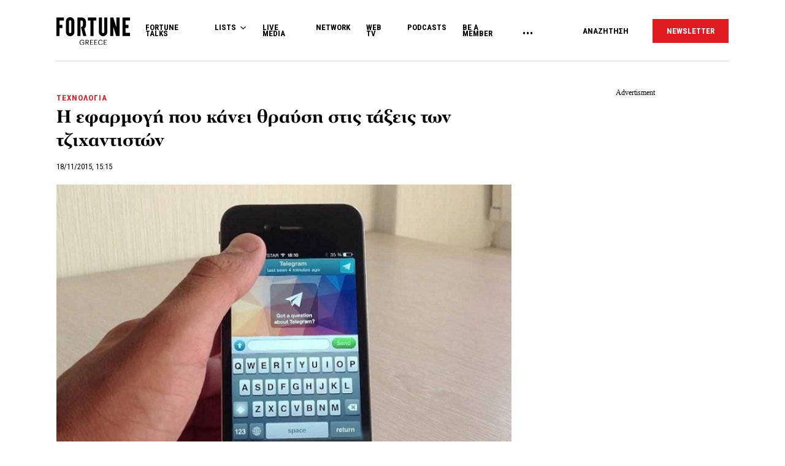

--- FILE ---
content_type: text/html; charset=utf-8
request_url: https://www.google.com/recaptcha/api2/aframe
body_size: 184
content:
<!DOCTYPE HTML><html><head><meta http-equiv="content-type" content="text/html; charset=UTF-8"></head><body><script nonce="4s5TqN2qwk-spMIRlqNXxQ">/** Anti-fraud and anti-abuse applications only. See google.com/recaptcha */ try{var clients={'sodar':'https://pagead2.googlesyndication.com/pagead/sodar?'};window.addEventListener("message",function(a){try{if(a.source===window.parent){var b=JSON.parse(a.data);var c=clients[b['id']];if(c){var d=document.createElement('img');d.src=c+b['params']+'&rc='+(localStorage.getItem("rc::a")?sessionStorage.getItem("rc::b"):"");window.document.body.appendChild(d);sessionStorage.setItem("rc::e",parseInt(sessionStorage.getItem("rc::e")||0)+1);localStorage.setItem("rc::h",'1766183865522');}}}catch(b){}});window.parent.postMessage("_grecaptcha_ready", "*");}catch(b){}</script></body></html>

--- FILE ---
content_type: image/svg+xml
request_url: https://www.fortunegreece.com/wp-content/themes/fg/assets/img/icons/icon-play.svg
body_size: 838
content:
<?xml version="1.0" encoding="utf-8"?>
<!-- Generator: Adobe Illustrator 26.5.0, SVG Export Plug-In . SVG Version: 6.00 Build 0)  -->
<svg version="1.1" id="noun-play-1829073" xmlns="http://www.w3.org/2000/svg" xmlns:xlink="http://www.w3.org/1999/xlink" x="0px"
	 y="0px" viewBox="0 0 90 90" style="enable-background:new 0 0 90 90;" xml:space="preserve">
<style type="text/css">
	.st0{fill:#FFFFFF;}
</style>
<path id="Path_1407" class="st0" d="M45,0C20.1,0,0,20.1,0,45s20.1,45,45,45s45-20.1,45-45C90,20.2,69.8,0,45,0z M45,87.4
	c-23.4,0-42.4-18.9-42.4-42.3c0-23.4,18.9-42.4,42.3-42.4S87.3,21.6,87.3,45c0,0,0,0.1,0,0.1C87.3,68.4,68.3,87.4,45,87.4z"/>
<path id="Path_1408" class="st0" d="M34.1,25.6c-0.4-0.3-0.9-0.3-1.3-0.1c-0.4,0.2-0.7,0.7-0.7,1.1v36.6c0,0.5,0.2,0.9,0.6,1.1
	c0.2,0.1,0.4,0.2,0.6,0.2c0.3,0,0.5-0.1,0.7-0.2l28.4-17.1c0.4-0.2,0.7-0.7,0.6-1.1c0-0.5-0.2-0.9-0.6-1.1L34.1,25.6z M34.7,61V29.2
	l24.6,16.9L34.7,61z"/>
</svg>


--- FILE ---
content_type: image/svg+xml
request_url: https://www.fortunegreece.com/wp-content/themes/fg/assets/img/icons/icon-drop-down.svg
body_size: 397
content:
<?xml version="1.0" encoding="utf-8"?>
<!-- Generator: Adobe Illustrator 25.3.1, SVG Export Plug-In . SVG Version: 6.00 Build 0)  -->
<svg version="1.1" id="Layer_1" xmlns="http://www.w3.org/2000/svg" xmlns:xlink="http://www.w3.org/1999/xlink" x="0px" y="0px"
	 viewBox="0 0 13.4 8.1" style="enable-background:new 0 0 13.4 8.1;" xml:space="preserve">
<style type="text/css">
	.st0{fill:none;stroke:#000000;stroke-width:2;}
</style>
<path id="Path_3860" class="st0" d="M12.7,0.7l-6,6l-6-6"/>
</svg>


--- FILE ---
content_type: image/svg+xml
request_url: https://www.fortunegreece.com/wp-content/themes/fg/assets/img/icons/twitter.svg
body_size: 515
content:
<?xml version="1.0" encoding="utf-8"?>
<!-- Generator: Adobe Illustrator 26.5.0, SVG Export Plug-In . SVG Version: 6.00 Build 0)  -->
<svg version="1.1" id="Layer_1" xmlns="http://www.w3.org/2000/svg" xmlns:xlink="http://www.w3.org/1999/xlink" x="0px" y="0px"
	 viewBox="0 0 20 16.3" style="enable-background:new 0 0 20 16.3;" xml:space="preserve">
<path id="twitter" d="M20,0c-0.9,0.6-1.8,1.1-2.9,1.4c-1.5-1.7-4-1.9-5.7-0.4C10.5,1.8,10,2.9,10,4.1V5c-1.6,0-3.2-0.3-4.6-1
	C4,3.3,2.7,2.2,1.8,0.9c0,0-3.6,8.2,4.5,11.8C4.5,14,2.3,14.6,0,14.5c8.2,4.5,18.2,0,18.2-10.4c0-0.3,0-0.5-0.1-0.8
	C19,2.4,19.7,1.3,20,0z"/>
</svg>


--- FILE ---
content_type: image/svg+xml
request_url: https://www.fortunegreece.com/wp-content/themes/fg/assets/img/icons/email.svg
body_size: 689
content:
<?xml version="1.0" encoding="utf-8"?>
<!-- Generator: Adobe Illustrator 26.5.0, SVG Export Plug-In . SVG Version: 6.00 Build 0)  -->
<svg version="1.1" id="noun-email-1740173" xmlns="http://www.w3.org/2000/svg" xmlns:xlink="http://www.w3.org/1999/xlink" x="0px"
	 y="0px" viewBox="0 0 21.5 14.9" style="enable-background:new 0 0 21.5 14.9;" xml:space="preserve">
<path id="Path_1406" d="M1.7,0C1.3,0,1,0.1,0.8,0.3l9.3,8.8c0.3,0.4,0.9,0.4,1.3,0c0,0,0,0,0,0l9.3-8.8C20.5,0.1,20.2,0,19.9,0H1.7z
	 M0.1,1.1C0,1.3,0,1.5,0,1.7v11.5c0,0.3,0.1,0.7,0.3,0.9l6.6-6.6L0.1,1.1z M21.4,1.1l-6.7,6.4l6.6,6.6c0.2-0.3,0.3-0.6,0.3-0.9V1.7
	C21.5,1.5,21.5,1.3,21.4,1.1L21.4,1.1z M13.9,8.3l-1.7,1.6c-0.8,0.8-2.1,0.8-2.9,0L7.7,8.3l-6.5,6.5c0.2,0.1,0.3,0.1,0.5,0.1h18.2
	c0.2,0,0.4,0,0.5-0.1L13.9,8.3z"/>
</svg>


--- FILE ---
content_type: image/svg+xml
request_url: https://www.fortunegreece.com/wp-content/uploads/2024/02/Fortune-Greece-new-logo-black.svg
body_size: 2353
content:
<?xml version="1.0" encoding="utf-8"?>
<!-- Generator: Adobe Illustrator 25.2.3, SVG Export Plug-In . SVG Version: 6.00 Build 0)  -->
<svg version="1.1" id="Layer_1" xmlns="http://www.w3.org/2000/svg" xmlns:xlink="http://www.w3.org/1999/xlink" x="0px" y="0px"
	 viewBox="0 0 392.6 145.6" style="enable-background:new 0 0 392.6 145.6;" xml:space="preserve">
<polygon points="320.2,1.4 320.2,54.1 303.6,1.4 287.3,1.4 287.3,98.1 303.6,98.1 303.6,50.7 318.5,98.1 336.6,98.1 336.6,1.4 "/>
<polygon points="0,1.4 0,98.1 16.4,98.1 16.4,56.6 31.6,56.6 31.6,40.2 16.4,40.2 16.4,17.8 40,17.8 40,1.4 "/>
<polygon points="212.8,1.4 167.4,1.4 167.4,17.8 181.9,17.8 181.9,98.1 198.3,98.1 198.3,17.8 212.8,17.8 "/>
<polygon points="352.6,1.4 352.6,98.1 392.6,98.1 392.6,81.7 369,81.7 369,56.6 384.2,56.6 384.2,40.2 369,40.2 369,17.8 
	392.6,17.8 392.6,1.4 "/>
<g>
	<path d="M159.9,98.1h-16.9l-12.1-45.9c0,0,10.4-1.9,10.4-13V24.1c0-3.5-2.8-6.3-6.3-6.3h-6.3v80.3h-16.4V1.4h22.7
		c12.2,0,22.2,9.6,22.7,21.7h0.1v15.8h-0.1c0,9.5-3.1,16.4-8.8,20.8L159.9,98.1z"/>
	<path d="M255.4,1.4v75.4c0,3.5-2.9,6.4-6.4,6.4s-6.4-2.8-6.4-6.4V1.4h-16.4v75.4c0,12.6,10.2,22.7,22.7,22.7s22.7-10.2,22.7-22.7
		V1.4H255.4z"/>
	<path d="M50.5,22.7v54c0,12.6,10.2,22.7,22.7,22.7S96,89.3,96,76.7v-54C96,10.2,85.8,0,73.3,0h0C60.7,0,50.5,10.2,50.5,22.7
		 M66.9,76.7v-54c0-3.5,2.8-6.4,6.4-6.4h0c3.5,0,6.3,2.8,6.3,6.3v54c0,3.5-2.8,6.4-6.4,6.4C69.8,83.1,66.9,80.2,66.9,76.7"/>
</g>
<g>
	<path d="M123.8,131.8v-0.3c0-8,5.4-13.9,13.2-13.9c5.4,0,10.2,2.5,11.1,8.7h-3.3c-0.8-4.3-3.7-6-7.7-6c-6.2,0-9.8,4.6-9.8,11.2v0.3
		c0,6.8,3.4,11.2,9.8,11.2c5.9,0,8.5-3.9,8.6-8.7h-8v-2.7h11.2v2c0,7.9-4.8,12.1-11.8,12.1C128.6,145.6,123.8,139.7,123.8,131.8z"/>
	<path d="M155.1,118h8.2c5.2,0,9.5,2.1,9.5,7.6v0.2c0,4.5-3,6.7-6.8,7.4l8.4,12.1h-3.7l-8.1-11.9h-4.2v11.9h-3.3L155.1,118
		L155.1,118z M163.5,130.7c3.9,0,6-1.7,6-5v-0.2c0-3.7-2.3-4.9-6-4.9h-5.1v10.1H163.5z"/>
	<path d="M179.8,118h15.9v2.7h-12.6v9.3h10.1v2.7h-10.1v9.9h13.3v2.7h-16.6L179.8,118L179.8,118z"/>
	<path d="M202.1,118H218v2.7h-12.6v9.3h10.1v2.7h-10.1v9.9h13.3v2.7h-16.6L202.1,118L202.1,118z"/>
	<path d="M222.7,131.8v-0.3c0-8.1,5.4-13.9,12.8-13.9c5.7,0,10.5,3,11.1,8.9h-3.3c-0.7-4.2-3.1-6.3-7.7-6.3c-5.6,0-9.4,4.4-9.4,11.2
		v0.3c0,6.9,3.5,11.1,9.4,11.1c4.5,0,7.6-2.2,8.2-6.7h3.1c-0.9,6.3-5.3,9.4-11.4,9.4C227.5,145.6,222.7,140.2,222.7,131.8z"/>
	<path d="M252.6,118h15.9v2.7h-12.6v9.3h10.1v2.7h-10.1v9.9h13.3v2.7h-16.6L252.6,118L252.6,118z"/>
</g>
</svg>
